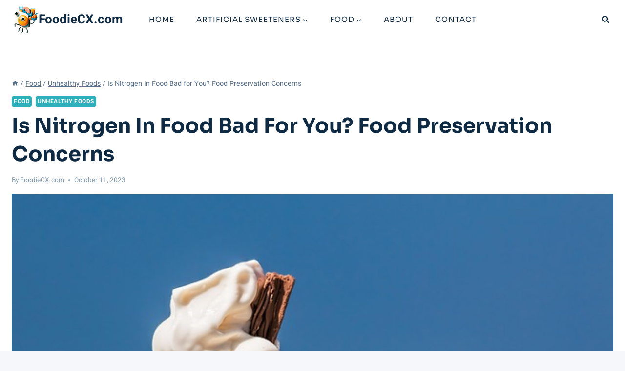

--- FILE ---
content_type: text/html; charset=utf-8
request_url: https://www.google.com/recaptcha/api2/aframe
body_size: 268
content:
<!DOCTYPE HTML><html><head><meta http-equiv="content-type" content="text/html; charset=UTF-8"></head><body><script nonce="Zb3V0Jv6BqZt3dqFsRNP2Q">/** Anti-fraud and anti-abuse applications only. See google.com/recaptcha */ try{var clients={'sodar':'https://pagead2.googlesyndication.com/pagead/sodar?'};window.addEventListener("message",function(a){try{if(a.source===window.parent){var b=JSON.parse(a.data);var c=clients[b['id']];if(c){var d=document.createElement('img');d.src=c+b['params']+'&rc='+(localStorage.getItem("rc::a")?sessionStorage.getItem("rc::b"):"");window.document.body.appendChild(d);sessionStorage.setItem("rc::e",parseInt(sessionStorage.getItem("rc::e")||0)+1);localStorage.setItem("rc::h",'1768719050756');}}}catch(b){}});window.parent.postMessage("_grecaptcha_ready", "*");}catch(b){}</script></body></html>